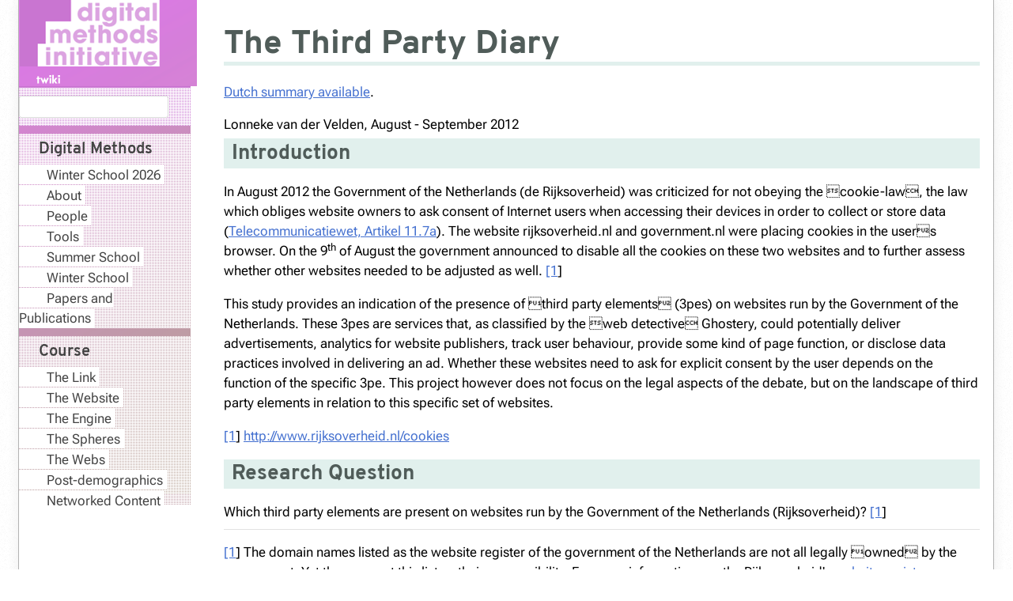

--- FILE ---
content_type: text/html; charset=utf-8
request_url: https://www.digitalmethods.net/Dmi/ThirdPartyDiary
body_size: 13496
content:
<!DOCTYPE html><html lang="en">
<head>
<title> ThirdPartyDiary &lt; Dmi &lt; Foswiki</title>
<meta http-equiv="X-UA-Compatible" content="IE=edge" />
<meta charset="utf-8" />
<meta name="viewport" content="width=device-width, initial-scale=1, maximum-scale=1.5, user-scalable=yes" />
<meta name="mobile-web-app-capable" content="yes" />
<meta name="mobile-web-app-status-bar-style" content="black-translucent" />
<meta name="apple-mobile-web-app-capable" content="yes" />
<meta name="apple-mobile-web-app-status-bar-style" content="black-translucent" />
<link rel="icon" href="/bin/../pub/System/ProjectLogos/favicon.ico" type="image/x-icon" />
<link rel="shortcut icon" href="/bin/../pub/System/ProjectLogos/favicon.ico" type="image/x-icon" />
<link rel="alternate" href="/bin/edit/Dmi/ThirdPartyDiary?t=1770062590" type="application/x-wiki" title="edit ThirdPartyDiary" />
<meta name="TEXT_NUM_TOPICS" content="Number of topics:" />
<meta name="TEXT_MODIFY_SEARCH" content="Modify search" />

<link rel="alternate" type="application/rss+xml" title="RSS Feed" href="/Dmi/WebRss" />
<base href="https://www.digitalmethods.net/Dmi/ThirdPartyDiary" /><!--[if IE]></base><![endif]-->
<link class='head SMILIESPLUGIN' rel='stylesheet' href='/bin/../pub/System/SmiliesPlugin/smilies.css' type='text/css' media='all' /><!--SMILIESPLUGIN-->
<style class='head TABLEPLUGIN_default' type="text/css" media="all">
body .foswikiTable {border-width:1px}
body .foswikiTable .tableSortIcon img {padding-left:.3em; vertical-align:text-bottom}
body .foswikiTable td {border-style:solid none; vertical-align:top}
body .foswikiTable th {border-style:none solid; vertical-align:top; background-color:#d6d3cf; color:#000000}
body .foswikiTable th a:link {color:#000000}
body .foswikiTable th a:visited {color:#000000}
body .foswikiTable th a:hover {color:#000000; background-color:#d6d3cf}
body .foswikiTable th.foswikiSortedCol {background-color:#c4c1ba}
body .foswikiTable tr.foswikiTableRowdataBg0 td {background-color:#ffffff}
body .foswikiTable tr.foswikiTableRowdataBg0 td.foswikiSortedCol {background-color:#f7f7f6}
body .foswikiTable tr.foswikiTableRowdataBg1 td {background-color:#f7f7f6}
body .foswikiTable tr.foswikiTableRowdataBg1 td.foswikiSortedCol {background-color:#f0f0ee}
</style><!--TABLEPLUGIN_default-->
<style class='head TABLEPLUGIN_specific' type="text/css" media="all">
body .foswikiTable#tableThirdPartyDiary1 td {vertical-align:middle; vertical-align:top}
body .foswikiTable#tableThirdPartyDiary1 td.foswikiTableCol0 {text-align:left}
body .foswikiTable#tableThirdPartyDiary1 td.foswikiTableCol1 {text-align:left}
body .foswikiTable#tableThirdPartyDiary1 td.foswikiTableCol2 {text-align:left}
body .foswikiTable#tableThirdPartyDiary1 td.foswikiTableCol3 {text-align:right}
body .foswikiTable#tableThirdPartyDiary1 td.foswikiTableCol4 {text-align:left}
body .foswikiTable#tableThirdPartyDiary1 td.foswikiTableCol5 {text-align:left}
body .foswikiTable#tableThirdPartyDiary1 td.foswikiTableCol6 {text-align:left}
body .foswikiTable#tableThirdPartyDiary1 td.foswikiTableCol7 {text-align:left}
body .foswikiTable#tableThirdPartyDiary1 th {vertical-align:middle; background-color:#ffffff; color:#0066cc; text-align:left}
body .foswikiTable#tableThirdPartyDiary1 th a:link {color:#0066cc}
body .foswikiTable#tableThirdPartyDiary1 th a:visited {color:#0066cc}
body .foswikiTable#tableThirdPartyDiary1 th a:hover {color:#0066cc; background-color:#ffffff}
body .foswikiTable#tableThirdPartyDiary1 th.foswikiSortedCol {background-color:#eeeeee}
body .foswikiTable#tableThirdPartyDiary1 tr.foswikiTableRowdataBg0 td {background-color:#ffffff}
body .foswikiTable#tableThirdPartyDiary1 tr.foswikiTableRowdataBg0 td.foswikiSortedCol {background-color:#f5f5f5}
</style><!--TABLEPLUGIN_specific-->
<style class='head TAGMEPLUGIN' type="text/css" media="all">
@import url("/bin/../pub/System/TagMePlugin/tagme.css");
</style><!--TAGMEPLUGIN-->
<link rel='stylesheet' href='/bin/../pub/System/SkinTemplates/base.css' media='all' type='text/css' />
<link rel='stylesheet' href='/bin/../pub/System/PatternSkinTheme/layout.css' media='all' type='text/css' />
<link rel='stylesheet' href='/bin/../pub/System/PatternSkinTheme/style.css' media='all' type='text/css' />
<link rel='stylesheet' href='/bin/../pub/System/PatternSkinTheme/colors.css' media='all' type='text/css' />
<link rel='stylesheet' href='/bin/../pub/System/PatternSkinTheme/column_left.css' media='all' type='text/css' />
<link rel='stylesheet' href='/bin/../pub/System/PatternSkinTheme/variant_foswiki_noframe.css' media='all' type='text/css' /><link rel='stylesheet' href='/bin/../pub/System/DmiSkin/layout.css' media='all' type='text/css' />
<link rel='stylesheet' href='/bin/../pub/System/DmiSkin/style.css' media='all' type='text/css' />
<link rel='stylesheet' href='/bin/../pub/System/DmiSkin/colors.css' media='all' type='text/css' />
<style type="text/css" media="all">
	/* Styles that are set using variables */
	.patternBookView .foswikiTopRow,
	.patternWebIndicator,
	.patternWebIndicator a {
		background-color:#C975D1;
	}
	#patternTopBarContents { background-image:url(/twiki/pub/Dmi/WebPreferences/LogoDMI.png ); background-repeat:repeat-x;}
#patternTopBarContents { background-color:#ffffff;}
.patternBookView {
	border-color:#C975D1;
}
.patternPreviewPage #patternMain {
	/* uncomment to set the preview image */
	/*background-image:url("/bin/../pub/System/PreviewBackground/preview2bg.gif");*/
}
</style>
<link rel='stylesheet' href='/bin/../pub/System/PatternSkin/print.css' media='print' type='text/css' />



<script class='script JQUERYPLUGIN' src='/bin/../pub/System/JQueryPlugin/jquery-2.2.4.js'></script><!--JQUERYPLUGIN-->
<script class='script JQUERYPLUGIN::OBSERVER' src='/bin/../pub/System/JQueryPlugin/plugins/observer/observer.js?version=0.1'></script><!--JQUERYPLUGIN::OBSERVER-->
<script class='script JQUERYPLUGIN::MIGRATE' src='/bin/../pub/System/JQueryPlugin/plugins/migrate/jquery.migrate.js?version=3.4.1'></script><!--JQUERYPLUGIN::MIGRATE-->
<script class='script JQUERYPLUGIN::FOSWIKI' src='/bin/../pub/System/JQueryPlugin/plugins/foswiki/jquery.foswiki.js?version=3.10'></script><!--JQUERYPLUGIN::FOSWIKI-->
<script class='script JQUERYPLUGIN::BROWSER' src='/bin/../pub/System/JQueryPlugin/plugins/browser/jquery.browser.js?version=0.1.0'></script><!--JQUERYPLUGIN::BROWSER-->
<script class='script JQUERYPLUGIN::FOSWIKI::PREFERENCES foswikiPreferences' type='text/json'>{
   "SCRIPTURLPATHS" : {
      "view" : ""
   },
   "WIKIUSERNAME" : "Main.WikiGuest",
   "NAMEFILTER" : "[\\\\\\s*?~^$@%`\"'&|<:;>\\[\\]#\\x00-\\x1f]",
   "URLHOST" : "https://www.digitalmethods.net",
   "SCRIPTSUFFIX" : "",
   "TOPIC" : "ThirdPartyDiary",
   "USERNAME" : "guest",
   "PUBURLPATH" : "/bin/../pub",
   "COOKIEREALM" : "",
   "SCRIPTURLPATH" : "/bin",
   "SKIN" : "dmi,natedit,pattern",
   "SERVERTIME" : "02 Feb 2026 - 20:03",
   "USERSWEB" : "Main",
   "WEB" : "Dmi",
   "PUBURL" : "https://www.digitalmethods.net/bin/../pub",
   "COOKIEPATH" : "/",
   "SYSTEMWEB" : "System",
   "SCRIPTURL" : "https://www.digitalmethods.net/bin",
   "WIKINAME" : "WikiGuest"
}
</script><!--JQUERYPLUGIN::FOSWIKI::PREFERENCES-->
<script class='script JavascriptFiles/foswikiString' type="text/javascript" src="/bin/../pub/System/JavascriptFiles/foswikiString.js"></script><!--JavascriptFiles/foswikiString-->
<script class='script JavascriptFiles/foswikiPref' type="text/javascript" src="/bin/../pub/System/JavascriptFiles/foswikiPref.js"></script><!--JavascriptFiles/foswikiPref-->
<script class='script JQUERYPLUGIN::TWISTY' src='/bin/../pub/System/TwistyPlugin/jquery.twisty.js?version=1.6.0'></script><!--JQUERYPLUGIN::TWISTY-->
<script class='script JavascriptFiles/foswikiForm' type="text/javascript" src="/bin/../pub/System/JavascriptFiles/foswikiForm.js"></script><!--JavascriptFiles/foswikiForm-->
<script class='script JavascriptFiles/strikeone' type="text/javascript" src="/bin/../pub/System/JavascriptFiles/strikeone.js"></script><!--JavascriptFiles/strikeone-->
<script class='script PatternSkin/pattern' type="text/javascript" src="/bin/../pub/System/PatternSkin/pattern.js"></script><!--PatternSkin/pattern-->
</head> 
<body class="foswikiNoJs patternViewPage foswikiHasChangePermission foswikiGuest">
<span id="PageTop"></span><div class="foswikiPage"><div id="patternScreen">
<div id="patternPageShadow">
<div id="patternPage">
<div id="patternWrapper"><div id="patternOuter" class="clear">
<div id="patternFloatWrap">
<div id="patternMain"><div id="patternClearHeaderCenter"></div>
<div id="patternMainContents"><div class="patternTop clear"><span class="patternHomePath foswikiLeft"><span class="patternHomePathTitle">You are here: </span><a href="/">Foswiki</a><span class='foswikiSeparator'>&gt;</span><a href="/Dmi/WebHome">Dmi Web</a><span class='foswikiSeparator'>&gt;</span><a href="https://www.digitalmethods.net/Dmi/ThirdPartyDiary" title='Topic revision: 16 (13 May 2014 - 08:57:12)'>ThirdPartyDiary</a> <span class='patternRevInfo'>(13 May 2014, LonnekeVanDerVelden)</span></span><span class="patternToolBar foswikiRight"><a class='foswikiRequiresChangePermission' href='/bin/edit/Dmi/ThirdPartyDiary?t=1770062590' rel='nofollow' title='Edit this topic text' >Edit </a><a class='foswikiRequiresChangePermission' href='/bin/attach/Dmi/ThirdPartyDiary' rel='nofollow' title='Attach an image or document to this topic'>Attach</a><span></span></span></div><div class="foswikiContentHeader"></div><div class="patternContent"><div class="foswikiTopic"><h1 id="The_Third_Party_Diary">  The Third Party Diary </h1>
<p></p>
<a href="ThirdPartyDiarySamenvatting" target="_blank" title="Dutch summary available">Dutch summary available</a>.
<p></p>
Lonneke van der Velden, August - September 2012
<h2 id="Introduction">  Introduction </h2>
<p></p>
In August 2012 the Government of the Netherlands (de Rijksoverheid) was criticized for not obeying the cookie-law, the law which obliges website owners to ask consent of Internet users when accessing their devices in order to collect or store data (<a href="http://wetten.overheid.nl/BWBR0009950/Hoofdstuk11/i111/Artikel117a/geldigheidsdatum_03-09-2012" rel="nofollow" target="_blank">Telecommunicatiewet, Artikel 11.7a</a>). The website rijksoverheid.nl and government.nl were placing cookies in the users browser. On the 9<sup>th</sup> of August the government announced to disable all the cookies on these two websites and to further assess whether other websites needed to be adjusted as well. <a class="foswikiCurrentTopicLink" href="#_ftn1">&#91;1</a>]
<p></p>
This study provides an indication of the presence of third party elements (3pes) on websites run by the Government of the Netherlands. These 3pes are services that, as classified by the web detective Ghostery, could potentially deliver advertisements, analytics for website publishers, track user behaviour, provide some kind of page function, or disclose data practices involved in delivering an ad. Whether these websites need to ask for explicit consent by the user depends on the function of the specific 3pe. This project however does not focus on the legal aspects of the debate, but on the landscape of third party elements in relation to this specific set of websites.
<p></p>
<a class="foswikiCurrentTopicLink" href="#_ftnref1">&#91;1</a>] <a href="http://www.rijksoverheid.nl/cookies" rel="nofollow" target="_blank">http://www.rijksoverheid.nl/cookies</a>
<p></p>
<h2 id="Research_Question">  Research Question </h2>
<p></p>
Which third party elements are present on websites run by the Government of the Netherlands (Rijksoverheid)? <a class="foswikiCurrentTopicLink" href="#_ftn1">&#91;1</a>]
<hr size="1"></hr>
<p></p>
<a class="foswikiCurrentTopicLink" href="#_ftnref1">&#91;1</a>] The domain names listed as the website register of the government of the Netherlands are not all legally owned by the government. Yet they present this list as their responsibility. For more information see the Rijksoverheid's <a href="http://www.rijksoverheid.nl/onderwerpen/overheidscommunicatie/websiteregister-rijksoverheid" rel="nofollow">website register</a>.
<p></p>
<h2 id="Methodology">  Methodology </h2>
<p></p>
The government's website-register ('<a href="http://www.rijksoverheid.nl/onderwerpen/overheidscommunicatie/documenten-en-publicaties/rapporten/2012/07/30/websiteregister-rijksoverheid.html" rel="nofollow" target="_blank">Webregister Rijksoverheid</a>') gives information about the status of 1110 websites that belong to the government of the Netherlands, as for instance their latest updates and to which ministerial department they belong to. In this research project I used the 'Tracker Tracker' tool to screen this url list for third party elements. The (beta) tool repurposes the tracker-detection plugin Ghostery. Ghostery detects tags, web bugs, pixels and beacons per website and gives the user an alert of their presence by a small visualisation in the browser. (For more information about the tool see the <a href="WorkshopTrackingtheTrackers" target="_blank">Tracking the Trackers Workshop</a> page.)
<p></p>
Because the term tracker can be confusing  the term tracking cookie refers to cookies that allow for cross website analysis but Ghostery also detects software providing analytics for singular sites only  I stick to the word third party element or 3pe. Ghostery uses the following classification: <ul>
<li> <em>Advertiser</em> (AD): a 3pe that delivers advertisements
</li> <li> <em>Analytics</em> (AN): a 3pe that provides research/analytics for website publishers
</li> <li> <em>Tracker </em>(T): a 3pe that exists only to track user behavior
</li> <li> <em>Widget</em> (W): 3pes that provide some kind of page function (comment forms, "Like" buttons, ...)
</li> <li> <em>Privacy</em> (P): 3pes that disclose data practices involved in delivering an ad
</li></ul> 
(Source: Ghostery's <a href="http://www.knowyourelements.com" rel="nofollow" target="_blank">http://www.knowyourelements.com</a>)
<p></p>
<strong>Methodological steps:</strong> <!-- @page { margin: 2cm } P { margin-bottom: 0.21cm } A:link { so-language: zxx } --> <ul>
<li> The total list of urls in the website register was inserted in the Tracking Tracker tool (in batches of 100).
</li> <li> The triangulation tool was used to compare the tool's results with the original list, to distinguish websites with and without third party elements.
</li> <li> Double mentionings were deleted from the tools results to determine the total list of domain names containing third party elements and the total amount of third party elements. (The Tracker Tracker output can list one 3pe twice per domain name when third party elements are detected in different patterns.)
</li> <li> Because of many error notifications, the proces was repeated for both the domain names that gave an error notification and the ones that seemed to be 3pe-free, by adding or deleting www.
</li> <li> Some of the errors were checkt manualy for typo's
</li> <li> A random manual check was done for false positives.
</li> <li> The study is repeated monthly. In September however, the active domain names in the webregister were extracted befor running the Tracker Tracker tool.
</li></ul> 
<p></p>
<h2 id="Summary_of_the_Findings">  Summary of the Findings </h2>
<h5 id="August">  <em>August</em> </h5>
<p></p>
<strong><em>Period of research: 9-11 August 2012.</em></strong>
<p></p>
Of the 1110 domain names in the website register 684 domain names (approximately 61%) have 840 third party elements implemented. In total, there are 39 services involved. On 426 domain names no third party elements were detected. Note that this does not mean that there are no web tracking technologies at al: Ghostery doesn't detect everything. 76 domain names did not connect to server.
<p></p>
Below you'll find a preview of 3pes per type. Note that many embassies use Google Analytics as well.
<p></p>
<img alt="screenshot_3pes_according_to_type_9-11_August.png" height="359" src="https://www.digitalmethods.net/bin/../pub/Dmi/ThirdPartyDiary/screenshot_3pes_according_to_type_9-11_August.png" title="screenshot_3pes_according_to_type_9-11_August.png" width="438" />
<p></p>
Follow the following link for the whole <a href="https://www.digitalmethods.net/bin/../pub/Dmi/ThirdPartyDiary/3pes_in_Rijksoverheid_sorted_according_to_type_9-11_August.pdf">list of 3pes sorted according to type</a>.
<p></p>
Below is a visualisation of the relative presence of the 3pes. The size indicates the amount of 3pes; the color indicates the type.
<p></p>
<img alt="Relative_presence_3pes_RO_9-11_August.png" height="570" src="https://www.digitalmethods.net/bin/../pub/Dmi/ThirdPartyDiary/Relative_presence_3pes_RO_9-11_August.png" title="Relative_presence_3pes_RO_9-11_August.png" width="820" />
<p></p>
Note: a few 3pes might have been excluded from this visualization due to a mistake when triangulating the lists. At least one domain name that seemed 3pe-free turned to have 3pes anyway. In addition, the Tracker Tracker tool seems to exclude some websites from the output without giving a notification of error.
<p></p>
<strong><em>Research project 2. Period of research: 21 August 2012  03 September</em></strong>
<p></p>
Of the 1110 domain names in the website register 696 domain names contain 3pes (856 in total). There are 38 services involved. On 414 domain names no third party elements were detected. This does not mean that there are no web tracking technologies at al: Ghostery does not detect everything. 45 domain names did not connect to server.
<p></p>
Again, Google Analytics is the biggest player. After comparing the results with the first project, it turned out that on 11 domain removed the 3pes from their websites. (See the more extended explanation/logbook below).
<p></p>
Follow the following links for an <a href="https://www.digitalmethods.net/bin/../pub/Dmi/ThirdPartyDiary/RO_and_3pes_21.08.12_-_03.09.12.pdf">overview of the 3pes per domain name</a> , <a href="https://www.digitalmethods.net/bin/../pub/Dmi/ThirdPartyDiary/RO_websites_with_3pes_21.08-03.09.pdf">unique domain names that contain 3pes</a>, <a href="https://www.digitalmethods.net/bin/../pub/Dmi/ThirdPartyDiary/RO_3pe-free_21.08.12-03.09.12.pdf">urls where no 3pes were detected</a>, and a <a href="https://www.digitalmethods.net/bin/../pub/Dmi/ThirdPartyDiary/RO_comparison_project_12.pdf">comparison with the first project</a>.
<p></p>
Two findings turned out to be false positives (2x Omniture).
<p></p>
Visualisation of the relative presence of the 3pes:
<p></p>
<img alt="relative_presence_3pes_21_August_-_03_September.png" height="568" src="https://www.digitalmethods.net/bin/../pub/Dmi/ThirdPartyDiary/relative_presence_3pes_21_August_-_03_September.png" title="relative_presence_3pes_21_August_-_03_September.png" width="820" />
<p></p>
Below is a visualisation of the 3pes but scaled by corporate participation. The findings in this project support earlier findings (Hoofnagle et al. 2012) that within the landscape of web tracking technologies there is a concentration of a relatively small number of companies.
<p></p>
<img alt="Corporate_paricipation_RO_21_August_-_03_September.png" height="657" src="https://www.digitalmethods.net/bin/../pub/Dmi/ThirdPartyDiary/Corporate_paricipation_RO_21_August_-_03_September.png" title="Corporate_paricipation_RO_21_August_-_03_September.png" width="956" />
<p></p>
<h2 id="September">  September </h2>
<p></p>
<!-- @page { margin: 2cm } P { margin-bottom: 0.21cm } A:link { so-language: zxx } -->
<p></p>
The Website Register was updated on the 17th of September. The total list is now 1088 websites. Of this list, 913 are active. The rest is not active or redirects to the page of a hosting company. Third party elements were detected on 658 of the 913 domain names. That is almost 72% of the active domainnames (and 60% of the whole Website Register). In total 803 third party elements were detected of 36 different sorts.
<p></p>
Below the gephi visualisation indicating how certain nodes are surrounded by clusters of websites, for instance the Webtrends cluster on the right bottom. It means that several websites use a Webtrends tracker.<img alt="gephimap3.png" src="https://www.digitalmethods.net/bin/../pub/Dmi/ThirdPartyDiary/gephimap3.png" />
<p></p>
<em>Relevant files:</em> <ul>
<li> <a href="https://www.digitalmethods.net/bin/../pub/Dmi/ThirdPartyDiary/3pes_sorted_by_type_September_.pdf">3pes in Website Register Rijksoverheid sorted by type</a>
</li> <li> <a href="https://www.digitalmethods.net/bin/../pub/Dmi/ThirdPartyDiary/3pes_listed_per_domain_name_1_oktober_2012.pdf">overview 3pes per domain name</a>
</li> <li> <a href="https://www.digitalmethods.net/bin/../pub/Dmi/ThirdPartyDiary/List_domain_names_with_3pes_September.pdf">list of single domain names that contain 3pes</a>
</li> <li> <a href="https://www.digitalmethods.net/bin/../pub/Dmi/ThirdPartyDiary/Rijksoverheid-_no_3pes_detected_1_october.pdf">list of sites on which no 3pes were detected</a>
</li></ul> 
<h2 id="A_">   </h2>
<h2 id="Remarks">  Remarks </h2>
<p></p>
The Tracker Tracker tool was developed in a collaborative project during the Digital Methods Winter School 2012, "<a href="DmiWinterSchool" target="_blank" title="Interfaces for the Cloud">Interfaces for the Cloud</a>", and for this particular research project many people have helped me and provided me with comments. Special thanks to Erik Borra and Frederik Zuiderveen Borgesius helping me develop the project, Sabine Niederer for getting me started with the visualisations and Matthijs Koot for feedback to de url-lijst. In September, Matthijs Koot has conducted a similar research project for Madison Gurkha and has found similar findings, as outlined in his paper '<a href="http://www.madison-gurkha.com/nl/nieuws_detail.php?nieuws=176" rel="nofollow" target="_blank">A Survey of Privacy &amp; Security Decreasing Third-Party Content on Dutch Websites</a>'.
<p></p>
After September, the results were kept in an online diary at <a href="http://thirdpartydiary.net" rel="nofollow" target="_blank">http://thirdpartydiary.net</a>.
<h2 id="Logbook">  Logbook </h2>
<h3 id="A_42Research_project_1_42">  <strong>Research project 1</strong> </h3>
<p></p>
Period of research: 9-11 August 2012.
<p></p>
Initially, results indicated that only 652 domain names contained third party elements; on these sites were 801 singular third party elements present. This was the total list after deletion of double mentionings that indicated all the different 'patterns' (including them would indicate 1529 3pe-detections). On 458 domain names no third party elements were detected.
<p></p>
As there were notifications of errors related to 224 domain names, 'www' was added to this set and analyzed with the Tracking Tracker tool. The initial list of 458 '3pe-free' domain names was triangulated with the output of the Tracking Tracker tool. In this set, 31 domain names did contain third party elements (36 in total, of 70 third party element detections).
<p></p>
This time there were notifications of errors as well (78). After a manual check, these url's turned out not to connect to the server. From these 78 domain names, at least 2 were not proper urls, containing typo's in the original website register. For instance, one of these domain names, www.dutchembassyukorg, should be www.dutchembassyuk.org. After a manual check of this website, three third party elements were detected by Ghostery.
<p></p>
Many other domain names that don't connect to a server were registered domain names (by whom was not always disclosed) and a few domain names turned out to be unregistered. For example, getijdetabellen.nl and getijvoorspellingen.nl were free to register. <a class="foswikiCurrentTopicLink" href="#_ftn1">&#91;1</a>] Because of time constraints, a further manual check of failed server connections was not pursued.
<p></p>
To sum up, at least 684 (652+31+1) domain names contained third party elements. On these 684 domain names 840 (301+ 36 +3) third party elements were detected. On 426 domain names no third party elements were detected, however, not all urls were checked on typo's. In total there were 39 services involved.
<p></p>
At a later stage, a mistake was noticed when triangulating the lists: a small batch of websites containing 3pe elements was included in the list of 3pe free websites. On that list, there is at least one more domain name that contained 3<sup>rd</sup> party elements. Therefore, the visualization is not complete.
<hr size="1"></hr>
<p></p>
<a class="foswikiCurrentTopicLink" href="#_ftnref1">&#91;1</a>] The government's website register mentions that these domain names are in business case, that they are not yet tested, that their most recent status update was July 2012 and the date of expected implementation January 2013. A third very similar domain name in the website register, getijtafels.nl, redirects to visserslatijn.nl, which is an association for sport fishing.
<h3 id="A_42Research_project_2_42">  <strong>Research project 2</strong> </h3>
<p></p>
The same method was repeated, but this time I started with adding www. to the whole list of domain names. The project was repeated for the 93 websites for which the Tracker Tracker tool could not resolve host, but this time without www. Of this set 45 couldnt not resolve host. This time only 449 domain names contained 3pes, including websites that did show them in the browser, which indicated a mistake was made by the tool or by me reading the error logs.
<p></p>
To solve this, the duplicate domain names in the positive output were removed in order to compare the list of domain names containing 3pes with the original website archive. The domain names left over  the presumably 3pe-free ones  were checked again without www.
<p></p>
The final results indicate that 696 domain names contain 3pes. (In total: 856 3pes). 38 services were detected. Also this time, the output of the Tracker Tracker tool turned out to be incomplete. For instance, depolitiezoekt.nl turns uses Google Analytics, but when checking Ghostery in the browser, Typekit by Adobe is present as well.
<h3 id="A_42Comparison_results_project_1_and_2_42">  <strong>Comparison results project 1 and 2</strong> </h3>
<p></p>
After comparing this list with the previous one of 9-11 August it turns out that one service has disappeared: Kissinsights. And in fact, werkenvoordeoverheid.nl currently asks Internet users for their consent. Interestingly enough, Google Analytics is still shown by Ghostery in the browser. After giving consent Kissinsights is back according to the Ghostery plugin. A cookie called jsCookieCheck is installed which expires in 2040. There are also a few Google cookies (as for instance the _utma and the _utmz cookie) and two persistent Kissinsight cookies (ki_u and ki_t).
<p></p>
The website werkenvoornederland.nl also asks for consent. The website wbdo.nl is redirecting to werkenbijdeoverheid.nl, therefore it does not ask your consent if you have already given this to werkenbijdeoverheid.nl.
<p></p>
What remains unclear is why the Tracker Tracker tool does not detect Google Analytics on werkenbijdeoverheid.nl anymore and why it does pop up in Ghosterys visualization in the browser. Clearly the settings have been changed since the 9th of Agustus. Now, not giving your consent means not getting an _utma cookie. Visiting a few websites that do have Google Analytics implemented according the Tracker Tracker output results with cookies in the browser. For instance, databank.nl and 144redeendier.nl. This last website, 144 redeendier.nl, explains that visitor information is anonymously stored on Googles servers in the US.
<p></p>
Further comparison shows that the following domain names have removed the 3pes from their websites:
<p></p>
<span> daarmaakjejesterkvoor.nl </span><br /><span> jaofnee.nl </span><br /><span> jongeren.minfin.nl </span><br /><span> nederlandveilig.nl </span><br /><span> pianoo.nl </span><br /><span> prinsjesdag2011.nl </span><br /><span> tuchtcollege-gezondheidszorg.nl </span><br /><span> wbdo.nl </span><br /><span> werkenbijdeoverheid.nl </span><br /><span> werkenvoornederland.nl </span><br /><span> zorgregister.nl </span>
<p></p>
The following domain names do show 3pes in the second study that were not detected in the first study. It is unclear whether these 3pes are are only recently installed or whether the Tracker Tracker tool has accidently excluded them from its output before. ahn.nl
<p></p>
<span>cfv.nl </span><br /><span> depolitiezoekt.nl </span><br /><span> dsta.nl </span><br /><span> fondsziekenhuisopleidingen.nl </span><br /><span> hetomvoorjou.nl </span><br /><span> hollandinvietnam.org </span><br /><span> inspectieloket.nl </span><br /><span> inspraakpunt.nl </span><br /><span> ioov.nl </span><br /><span> nbbe.nl </span><br /><span> nuclearforensics.eu </span><br /><span> oefeningbonfire.nl </span><br /><span> om.nl </span><br /><span> onderwijsinspectie.nl </span><br /><span> samenwerkenvoordejeugd.nl </span><br /><span> stagefondszorg.nl </span><br /><span> toetsingscommissiewwb.nl </span><br /><span> tracemer.nl </span><br /><span> uwkindenalcohol.nl </span><br /><span> vaccinatieregeling.nl </span><br /><span> vrominspectie.nl </span><br /><span> knmi.nl </span>
<p></p>
<h2 id="Further_Research">  Further Research </h2>
<p></p>
Use Gephi to analyse clusters of third party elements and domain names, in order to try to map the Rijksoverheid tracking ecology. See for instance the '<a href="DmiWinterSchool2012TrackingTheTrackers" target="_blank" title="Track the Tracker">Track the Tracker</a>' page and the work by <a href="Helmond, A. &amp; Gerlitz, C. - Reworking the fabric of the web: The Like economy" target="_blank" title="Anne Helmond and Carolin Gerlitz">Anne Helmond and Carolin Gerlitz</a>.
<p></p>
Redo the research project with the Tracker Tracker tools advanced settings and include sub-pages as well.
<p></p>
Redo the research project after the 24th of September, because <a href="http://www.opta.nl/nl/actueel/alle-publicaties/publicatie/?id=3647" rel="nofollow" target="_blank">OPTA has contacted</a> several websites about their cookie policy and urged them to respond before the 24th of September.
<p></p>
<h2 id="Related_Literature_and_Materials">  Related Literature and Materials </h2>
<p></p>
Helmond, Anne and Carolin Gerlitz (2011). Hit, Link, Like and Share. Organizing the social and the fabric of the web in a Like economy. Paper presented at the Digital Methods Winter School 2011 Conference at the University of Amsterdam, January 24-25, 2011. <a href="http://www.annehelmond.nl/2011/04/16/paper-hit-link-like-and-share-organizing-the-social-and-the-fabric-of-the-web-in-a-like-economy/" rel="nofollow" target="_top">[blog post</a>] &amp; [<a href="http://www.annehelmond.nl/wordpress/wp-content/uploads//2011/04/GerlitzHelmond-HitLinkLikeShare.pdf" rel="nofollow" title="Hit Link Like Share. Like Economy. Helmond Gerlitz">pdf</a>]
<p></p>
Hoofnagle et al. <a href="http://ssrn.com/abstract=2137601" rel="nofollow" target="_blank">Behavioral Advertising: The Offer You Cannot Refuse.</a> 6 Harvard Law &amp; Policy Review 273 (2012).
<p></p>
Zuiderveen Borgesius, F.J. <a href="http://www.ivir.nl/publicaties/borgesius/PI_2011_1.pdf" rel="nofollow">De nieuwe cookieregels: alwetende bedrijven en onwetende internetgebruikers?</a> In: Privacy &amp; Informatie (P&amp;I); jaargang 14 : nr 1 ( 2011)
<p></p>
More information about the tool in the <a href="WorkshopTrackingtheTrackers" target="_blank">Track the Trackers Workshop</a>. See also the <a href="http://www.slideshare.net/digitalmethods/tracking-the-trackers-workshop-slides-new" rel="nofollow" target="_blank">Workshop slides</a>:
<p></p>
Anne Helmonds project on <a href="http://www.annehelmond.nl/2012/06/11/trackers-gebruikt-op-de-websites-van-nederlandse-politieke-partijen-in-kaart-gebracht/" rel="nofollow" target="_blank">trackers used by political parties</a>.
<p></p>
<a href="http://vimeo.com/39256468" rel="nofollow">Helmond, A. &amp; Gerlitz, C. - Reworking the fabric of the web: The Like economy</a> from <a href="http://vimeo.com/networkcultures" rel="nofollow">network cultures</a> on <a href="http://vimeo.com/" rel="nofollow">Vimeo</a>.
<p></p>
The <a href="http://www.rijksoverheid.nl/onderwerpen/overheidscommunicatie/websiteregister-rijksoverheid" rel="nofollow" target="_blank">website register</a> of the Government of the Netherlands:
<p></p>
The US '<a href="http://www.ftc.gov/opa/2012/08/google.shtm" rel="nofollow" target="_blank">Cookie Fine'</a> </div>
<div class="foswikiContentFooter"></div><div class="foswikiFormSteps"><div class="foswikiAttachments foswikiFormStep" style="overflow:auto">
<div class="twistyPlugin foswikiMakeVisible"><span id="topicattachmentslist1show" style="display:none" class="twistyRememberSetting twistyTrigger foswikiUnvisited twistyInited"><a class="patternTwistyButton" href="#"><img src="/bin/../pub/System/DocumentGraphics/toggleopen.png" border="0" alt="" /><span class="foswikiLinkLabel foswikiUnvisited">Attachments <span class='foswikiSmall foswikiGrayText'>17</span></span></a></span><span id="topicattachmentslist1hide" style="display:none" class="twistyRememberSetting twistyTrigger foswikiUnvisited twistyInited"><a class="patternTwistyButton" href="#"><img src="/bin/../pub/System/DocumentGraphics/toggleclose.png" border="0" alt="" /><span class="foswikiLinkLabel foswikiUnvisited">Attachments <span class='foswikiSmall foswikiGrayText'>17</span></span></a></span></div><div class="twistyPlugin"><div id="topicattachmentslist1toggle" style="" class="twistyRememberSetting twistyContent twistyInited">
<table class="foswikiTable" id="tableThirdPartyDiary1" rules="none">
	<thead>
		<tr class="foswikiTableOdd foswikiTableRowdataBgSorted0 foswikiTableRowdataBg0">
			<th class="foswikiTableCol0 foswikiFirstCol"> <a href="/Dmi/ThirdPartyDiary?sortcol=0;table=1;up=0#sorted_table" rel="nofollow" title="Sort by this column">I</a> </th>
			<th class="foswikiTableCol1"> <a href="/Dmi/ThirdPartyDiary?sortcol=1;table=1;up=0#sorted_table" rel="nofollow" title="Sort by this column">Attachment</a> </th>
			<th class="foswikiTableCol2"> <a href="/Dmi/ThirdPartyDiary?sortcol=2;table=1;up=0#sorted_table" rel="nofollow" title="Sort by this column">Action</a> </th>
			<th class="foswikiTableCol3"> <a href="/Dmi/ThirdPartyDiary?sortcol=3;table=1;up=0#sorted_table" rel="nofollow" title="Sort by this column">Size</a> </th>
			<th class="foswikiTableCol4"> <a href="/Dmi/ThirdPartyDiary?sortcol=4;table=1;up=0#sorted_table" rel="nofollow" title="Sort by this column">Date</a> </th>
			<th class="foswikiTableCol5"> <a href="/Dmi/ThirdPartyDiary?sortcol=5;table=1;up=0#sorted_table" rel="nofollow" title="Sort by this column">Who</a> </th>
			<th class="foswikiTableCol6 foswikiLastCol"> <a href="/Dmi/ThirdPartyDiary?sortcol=6;table=1;up=0#sorted_table" rel="nofollow" title="Sort by this column">Comment</a> </th>
		</tr>
	</thead>
	<tbody>
		<tr class="foswikiTableEven foswikiTableRowdataBgSorted0 foswikiTableRowdataBg0">
			<td class="foswikiTableCol0 foswikiFirstCol"> <span class='foswikiIcon'><img src='/bin/../pub/System/DocumentGraphics/pdf.png' width='16' height='16' alt='3pes_in_Rijksoverheid_sorted_according_to_type_9-11_August.pdf' /></span><span class="foswikiHidden">pdf</span> </td>
			<td class="foswikiTableCol1"> <a href="/bin/../pub/Dmi/ThirdPartyDiary/3pes_in_Rijksoverheid_sorted_according_to_type_9-11_August.pdf">3pes_in_Rijksoverheid_sorted_according_to_type_9-11_August.pdf</a> </td>
			<td class="foswikiTableCol2"> <a href="/bin/attach/Dmi/ThirdPartyDiary?filename=3pes_in_Rijksoverheid_sorted_according_to_type_9-11_August.pdf;revInfo=1" title="change, update, previous revisions, move, delete..." rel="nofollow">manage</a> </td>
			<td class="foswikiTableCol3" style="text-align:right"> 111 K </td>
			<td class="foswikiTableCol4"> <span class="foswikiNoBreak">07 Sep 2012 - 12:47</span> </td>
			<td class="foswikiTableCol5"> <a class="foswikiNewLink" href="/bin/edit/Main/LonnekeVanDerVelden?topicparent=Dmi.ThirdPartyDiary" rel="nofollow" title="Create this topic">LonnekeVanDerVelden</a> </td>
			<td class="foswikiTableCol6 foswikiLastCol"> 3pes in Rijksoverheid sorted according to type 9-11 August </td>
		</tr>
		<tr class="foswikiTableOdd foswikiTableRowdataBgSorted0 foswikiTableRowdataBg0">
			<td class="foswikiTableCol0 foswikiFirstCol"> <span class='foswikiIcon'><img src='/bin/../pub/System/DocumentGraphics/pdf.png' width='16' height='16' alt='3pes_listed_per_domain_name_1_oktober_2012.pdf' /></span><span class="foswikiHidden">pdf</span> </td>
			<td class="foswikiTableCol1"> <a href="/bin/../pub/Dmi/ThirdPartyDiary/3pes_listed_per_domain_name_1_oktober_2012.pdf">3pes_listed_per_domain_name_1_oktober_2012.pdf</a> </td>
			<td class="foswikiTableCol2"> <a href="/bin/attach/Dmi/ThirdPartyDiary?filename=3pes_listed_per_domain_name_1_oktober_2012.pdf;revInfo=1" title="change, update, previous revisions, move, delete..." rel="nofollow">manage</a> </td>
			<td class="foswikiTableCol3" style="text-align:right"> 105 K </td>
			<td class="foswikiTableCol4"> <span class="foswikiNoBreak">18 Oct 2012 - 09:44</span> </td>
			<td class="foswikiTableCol5"> <a class="foswikiNewLink" href="/bin/edit/Main/LonnekeVanDerVelden?topicparent=Dmi.ThirdPartyDiary" rel="nofollow" title="Create this topic">LonnekeVanDerVelden</a> </td>
			<td class="foswikiTableCol6 foswikiLastCol"> 3pes listed per domain name September </td>
		</tr>
		<tr class="foswikiTableEven foswikiTableRowdataBgSorted0 foswikiTableRowdataBg0">
			<td class="foswikiTableCol0 foswikiFirstCol"> <span class='foswikiIcon'><img src='/bin/../pub/System/DocumentGraphics/pdf.png' width='16' height='16' alt='3pes_listed_per_domain_name_31_oktober_2012.pdf' /></span><span class="foswikiHidden">pdf</span> </td>
			<td class="foswikiTableCol1"> <a href="/bin/../pub/Dmi/ThirdPartyDiary/3pes_listed_per_domain_name_31_oktober_2012.pdf">3pes_listed_per_domain_name_31_oktober_2012.pdf</a> </td>
			<td class="foswikiTableCol2"> <a href="/bin/attach/Dmi/ThirdPartyDiary?filename=3pes_listed_per_domain_name_31_oktober_2012.pdf;revInfo=1" title="change, update, previous revisions, move, delete..." rel="nofollow">manage</a> </td>
			<td class="foswikiTableCol3" style="text-align:right"> 101 K </td>
			<td class="foswikiTableCol4"> <span class="foswikiNoBreak">30 Oct 2012 - 23:36</span> </td>
			<td class="foswikiTableCol5"> <a class="foswikiNewLink" href="/bin/edit/Main/LonnekeVanDerVelden?topicparent=Dmi.ThirdPartyDiary" rel="nofollow" title="Create this topic">LonnekeVanDerVelden</a> </td>
			<td class="foswikiTableCol6 foswikiLastCol"> 3pes listed per domain name October </td>
		</tr>
		<tr class="foswikiTableOdd foswikiTableRowdataBgSorted0 foswikiTableRowdataBg0">
			<td class="foswikiTableCol0 foswikiFirstCol"> <span class='foswikiIcon'><img src='/bin/../pub/System/DocumentGraphics/pdf.png' width='16' height='16' alt='3pes_sorted_by_type_September_.pdf' /></span><span class="foswikiHidden">pdf</span> </td>
			<td class="foswikiTableCol1"> <a href="/bin/../pub/Dmi/ThirdPartyDiary/3pes_sorted_by_type_September_.pdf">3pes_sorted_by_type_September_.pdf</a> </td>
			<td class="foswikiTableCol2"> <a href="/bin/attach/Dmi/ThirdPartyDiary?filename=3pes_sorted_by_type_September_.pdf;revInfo=1" title="change, update, previous revisions, move, delete..." rel="nofollow">manage</a> </td>
			<td class="foswikiTableCol3" style="text-align:right"> 104 K </td>
			<td class="foswikiTableCol4"> <span class="foswikiNoBreak">18 Oct 2012 - 09:42</span> </td>
			<td class="foswikiTableCol5"> <a class="foswikiNewLink" href="/bin/edit/Main/LonnekeVanDerVelden?topicparent=Dmi.ThirdPartyDiary" rel="nofollow" title="Create this topic">LonnekeVanDerVelden</a> </td>
			<td class="foswikiTableCol6 foswikiLastCol"> 3pes in Rijksoverheid sorted to type September </td>
		</tr>
		<tr class="foswikiTableEven foswikiTableRowdataBgSorted0 foswikiTableRowdataBg0">
			<td class="foswikiTableCol0 foswikiFirstCol"> <span class='foswikiIcon'><img src='/bin/../pub/System/DocumentGraphics/png.png' width='16' height='16' alt='Corporate_paricipation_RO_21_August_-_03_September.png' /></span><span class="foswikiHidden">png</span> </td>
			<td class="foswikiTableCol1"> <a href="/bin/../pub/Dmi/ThirdPartyDiary/Corporate_paricipation_RO_21_August_-_03_September.png">Corporate_paricipation_RO_21_August_-_03_September.png</a> </td>
			<td class="foswikiTableCol2"> <a href="/bin/attach/Dmi/ThirdPartyDiary?filename=Corporate_paricipation_RO_21_August_-_03_September.png;revInfo=1" title="change, update, previous revisions, move, delete..." rel="nofollow">manage</a> </td>
			<td class="foswikiTableCol3" style="text-align:right"> 74 K </td>
			<td class="foswikiTableCol4"> <span class="foswikiNoBreak">07 Sep 2012 - 11:12</span> </td>
			<td class="foswikiTableCol5"> <a class="foswikiNewLink" href="/bin/edit/Main/LonnekeVanDerVelden?topicparent=Dmi.ThirdPartyDiary" rel="nofollow" title="Create this topic">LonnekeVanDerVelden</a> </td>
			<td class="foswikiTableCol6 foswikiLastCol"> Corporate participation 21 August - 03 September </td>
		</tr>
		<tr class="foswikiTableOdd foswikiTableRowdataBgSorted0 foswikiTableRowdataBg0">
			<td class="foswikiTableCol0 foswikiFirstCol"> <span class='foswikiIcon'><img src='/bin/../pub/System/DocumentGraphics/pdf.png' width='16' height='16' alt='List_domain_names_with_3pes_September.pdf' /></span><span class="foswikiHidden">pdf</span> </td>
			<td class="foswikiTableCol1"> <a href="/bin/../pub/Dmi/ThirdPartyDiary/List_domain_names_with_3pes_September.pdf">List_domain_names_with_3pes_September.pdf</a> </td>
			<td class="foswikiTableCol2"> <a href="/bin/attach/Dmi/ThirdPartyDiary?filename=List_domain_names_with_3pes_September.pdf;revInfo=1" title="change, update, previous revisions, move, delete..." rel="nofollow">manage</a> </td>
			<td class="foswikiTableCol3" style="text-align:right"> 77 K </td>
			<td class="foswikiTableCol4"> <span class="foswikiNoBreak">18 Oct 2012 - 09:44</span> </td>
			<td class="foswikiTableCol5"> <a class="foswikiNewLink" href="/bin/edit/Main/LonnekeVanDerVelden?topicparent=Dmi.ThirdPartyDiary" rel="nofollow" title="Create this topic">LonnekeVanDerVelden</a> </td>
			<td class="foswikiTableCol6 foswikiLastCol"> List of domain names with 3pes September </td>
		</tr>
		<tr class="foswikiTableEven foswikiTableRowdataBgSorted0 foswikiTableRowdataBg0">
			<td class="foswikiTableCol0 foswikiFirstCol"> <span class='foswikiIcon'><img src='/bin/../pub/System/DocumentGraphics/pdf.png' width='16' height='16' alt='RO_3pe-free_21.08.12-03.09.12.pdf' /></span><span class="foswikiHidden">pdf</span> </td>
			<td class="foswikiTableCol1"> <a href="/bin/../pub/Dmi/ThirdPartyDiary/RO_3pe-free_21.08.12-03.09.12.pdf">RO_3pe-free_21.08.12-03.09.12.pdf</a> </td>
			<td class="foswikiTableCol2"> <a href="/bin/attach/Dmi/ThirdPartyDiary?filename=RO_3pe-free_21.08.12-03.09.12.pdf;revInfo=1" title="change, update, previous revisions, move, delete..." rel="nofollow">manage</a> </td>
			<td class="foswikiTableCol3" style="text-align:right"> 60 K </td>
			<td class="foswikiTableCol4"> <span class="foswikiNoBreak">07 Sep 2012 - 12:58</span> </td>
			<td class="foswikiTableCol5"> <a class="foswikiNewLink" href="/bin/edit/Main/LonnekeVanDerVelden?topicparent=Dmi.ThirdPartyDiary" rel="nofollow" title="Create this topic">LonnekeVanDerVelden</a> </td>
			<td class="foswikiTableCol6 foswikiLastCol"> domain names Rijksoverheid; no 3pes detected 21.08.12-03.09.21 </td>
		</tr>
		<tr class="foswikiTableOdd foswikiTableRowdataBgSorted0 foswikiTableRowdataBg0">
			<td class="foswikiTableCol0 foswikiFirstCol"> <span class='foswikiIcon'><img src='/bin/../pub/System/DocumentGraphics/pdf.png' width='16' height='16' alt='RO_and_3pes_21.08.12_-_03.09.12.pdf' /></span><span class="foswikiHidden">pdf</span> </td>
			<td class="foswikiTableCol1"> <a href="/bin/../pub/Dmi/ThirdPartyDiary/RO_and_3pes_21.08.12_-_03.09.12.pdf">RO_and_3pes_21.08.12_-_03.09.12.pdf</a> </td>
			<td class="foswikiTableCol2"> <a href="/bin/attach/Dmi/ThirdPartyDiary?filename=RO_and_3pes_21.08.12_-_03.09.12.pdf;revInfo=1" title="change, update, previous revisions, move, delete..." rel="nofollow">manage</a> </td>
			<td class="foswikiTableCol3" style="text-align:right"> 111 K </td>
			<td class="foswikiTableCol4"> <span class="foswikiNoBreak">07 Sep 2012 - 12:55</span> </td>
			<td class="foswikiTableCol5"> <a class="foswikiNewLink" href="/bin/edit/Main/LonnekeVanDerVelden?topicparent=Dmi.ThirdPartyDiary" rel="nofollow" title="Create this topic">LonnekeVanDerVelden</a> </td>
			<td class="foswikiTableCol6 foswikiLastCol"> Overview 3pes in webregister Rijksoverheid 21.08.12 - 03.09.12 </td>
		</tr>
		<tr class="foswikiTableEven foswikiTableRowdataBgSorted0 foswikiTableRowdataBg0">
			<td class="foswikiTableCol0 foswikiFirstCol"> <span class='foswikiIcon'><img src='/bin/../pub/System/DocumentGraphics/pdf.png' width='16' height='16' alt='RO_comparison_project_12.pdf' /></span><span class="foswikiHidden">pdf</span> </td>
			<td class="foswikiTableCol1"> <a href="/bin/../pub/Dmi/ThirdPartyDiary/RO_comparison_project_12.pdf">RO_comparison_project_12.pdf</a> </td>
			<td class="foswikiTableCol2"> <a href="/bin/attach/Dmi/ThirdPartyDiary?filename=RO_comparison_project_12.pdf;revInfo=1" title="change, update, previous revisions, move, delete..." rel="nofollow">manage</a> </td>
			<td class="foswikiTableCol3" style="text-align:right"> 40 K </td>
			<td class="foswikiTableCol4"> <span class="foswikiNoBreak">07 Sep 2012 - 12:59</span> </td>
			<td class="foswikiTableCol5"> <a class="foswikiNewLink" href="/bin/edit/Main/LonnekeVanDerVelden?topicparent=Dmi.ThirdPartyDiary" rel="nofollow" title="Create this topic">LonnekeVanDerVelden</a> </td>
			<td class="foswikiTableCol6 foswikiLastCol"> Comparison results 21.08.12-03.09.12 and 09.08.12-11.08.12 </td>
		</tr>
		<tr class="foswikiTableOdd foswikiTableRowdataBgSorted0 foswikiTableRowdataBg0">
			<td class="foswikiTableCol0 foswikiFirstCol"> <span class='foswikiIcon'><img src='/bin/../pub/System/DocumentGraphics/pdf.png' width='16' height='16' alt='RO_websites_with_3pes_21.08-03.09.pdf' /></span><span class="foswikiHidden">pdf</span> </td>
			<td class="foswikiTableCol1"> <a href="/bin/../pub/Dmi/ThirdPartyDiary/RO_websites_with_3pes_21.08-03.09.pdf">RO_websites_with_3pes_21.08-03.09.pdf</a> </td>
			<td class="foswikiTableCol2"> <a href="/bin/attach/Dmi/ThirdPartyDiary?filename=RO_websites_with_3pes_21.08-03.09.pdf;revInfo=1" title="change, update, previous revisions, move, delete..." rel="nofollow">manage</a> </td>
			<td class="foswikiTableCol3" style="text-align:right"> 68 K </td>
			<td class="foswikiTableCol4"> <span class="foswikiNoBreak">07 Sep 2012 - 12:57</span> </td>
			<td class="foswikiTableCol5"> <a class="foswikiNewLink" href="/bin/edit/Main/LonnekeVanDerVelden?topicparent=Dmi.ThirdPartyDiary" rel="nofollow" title="Create this topic">LonnekeVanDerVelden</a> </td>
			<td class="foswikiTableCol6 foswikiLastCol"> Domain names Rijksoverheid with 3pes 21.08.12-03.09.12 </td>
		</tr>
		<tr class="foswikiTableEven foswikiTableRowdataBgSorted0 foswikiTableRowdataBg0">
			<td class="foswikiTableCol0 foswikiFirstCol"> <span class='foswikiIcon'><img src='/bin/../pub/System/DocumentGraphics/png.png' width='16' height='16' alt='Relative_presence_3pes_RO_9-11_August.png' /></span><span class="foswikiHidden">png</span> </td>
			<td class="foswikiTableCol1"> <a href="/bin/../pub/Dmi/ThirdPartyDiary/Relative_presence_3pes_RO_9-11_August.png">Relative_presence_3pes_RO_9-11_August.png</a> </td>
			<td class="foswikiTableCol2"> <a href="/bin/attach/Dmi/ThirdPartyDiary?filename=Relative_presence_3pes_RO_9-11_August.png;revInfo=1" title="change, update, previous revisions, move, delete..." rel="nofollow">manage</a> </td>
			<td class="foswikiTableCol3" style="text-align:right"> 68 K </td>
			<td class="foswikiTableCol4"> <span class="foswikiNoBreak">07 Sep 2012 - 11:11</span> </td>
			<td class="foswikiTableCol5"> <a class="foswikiNewLink" href="/bin/edit/Main/LonnekeVanDerVelden?topicparent=Dmi.ThirdPartyDiary" rel="nofollow" title="Create this topic">LonnekeVanDerVelden</a> </td>
			<td class="foswikiTableCol6 foswikiLastCol"> Relative presence 3pes 9-11 August </td>
		</tr>
		<tr class="foswikiTableOdd foswikiTableRowdataBgSorted0 foswikiTableRowdataBg0">
			<td class="foswikiTableCol0 foswikiFirstCol"> <span class='foswikiIcon'><img src='/bin/../pub/System/DocumentGraphics/pdf.png' width='16' height='16' alt='Rijksoverheid-_no_3pes_detected_1_october.pdf' /></span><span class="foswikiHidden">pdf</span> </td>
			<td class="foswikiTableCol1"> <a href="/bin/../pub/Dmi/ThirdPartyDiary/Rijksoverheid-_no_3pes_detected_1_october.pdf">Rijksoverheid-_no_3pes_detected_1_october.pdf</a> </td>
			<td class="foswikiTableCol2"> <a href="/bin/attach/Dmi/ThirdPartyDiary?filename=Rijksoverheid-_no_3pes_detected_1_october.pdf;revInfo=1" title="change, update, previous revisions, move, delete..." rel="nofollow">manage</a> </td>
			<td class="foswikiTableCol3" style="text-align:right"> 51 K </td>
			<td class="foswikiTableCol4"> <span class="foswikiNoBreak">18 Oct 2012 - 09:45</span> </td>
			<td class="foswikiTableCol5"> <a class="foswikiNewLink" href="/bin/edit/Main/LonnekeVanDerVelden?topicparent=Dmi.ThirdPartyDiary" rel="nofollow" title="Create this topic">LonnekeVanDerVelden</a> </td>
			<td class="foswikiTableCol6 foswikiLastCol"> domain names Rijksoverheid; no 3pes detected September (1/10) </td>
		</tr>
		<tr class="foswikiTableEven foswikiTableRowdataBgSorted0 foswikiTableRowdataBg0">
			<td class="foswikiTableCol0 foswikiFirstCol"> <span class='foswikiIcon'><img src='/bin/../pub/System/DocumentGraphics/pdf.png' width='16' height='16' alt='Rijksoverheid_3pes_gesorteerd_op_type_okober.pdf' /></span><span class="foswikiHidden">pdf</span> </td>
			<td class="foswikiTableCol1"> <a href="/bin/../pub/Dmi/ThirdPartyDiary/Rijksoverheid_3pes_gesorteerd_op_type_okober.pdf">Rijksoverheid_3pes_gesorteerd_op_type_okober.pdf</a> </td>
			<td class="foswikiTableCol2"> <a href="/bin/attach/Dmi/ThirdPartyDiary?filename=Rijksoverheid_3pes_gesorteerd_op_type_okober.pdf;revInfo=1" title="change, update, previous revisions, move, delete..." rel="nofollow">manage</a> </td>
			<td class="foswikiTableCol3" style="text-align:right"> 116 K </td>
			<td class="foswikiTableCol4"> <span class="foswikiNoBreak">30 Oct 2012 - 23:42</span> </td>
			<td class="foswikiTableCol5"> <a class="foswikiNewLink" href="/bin/edit/Main/LonnekeVanDerVelden?topicparent=Dmi.ThirdPartyDiary" rel="nofollow" title="Create this topic">LonnekeVanDerVelden</a> </td>
			<td class="foswikiTableCol6 foswikiLastCol"> 3pes in Rijksoverheid sorted to type October </td>
		</tr>
		<tr class="foswikiTableOdd foswikiTableRowdataBgSorted0 foswikiTableRowdataBg0">
			<td class="foswikiTableCol0 foswikiFirstCol"> <span class='foswikiIcon'><img src='/bin/../pub/System/DocumentGraphics/pdf.png' width='16' height='16' alt='gephimap.pdf' /></span><span class="foswikiHidden">pdf</span> </td>
			<td class="foswikiTableCol1"> <a href="/bin/../pub/Dmi/ThirdPartyDiary/gephimap.pdf">gephimap.pdf</a> </td>
			<td class="foswikiTableCol2"> <a href="/bin/attach/Dmi/ThirdPartyDiary?filename=gephimap.pdf;revInfo=1" title="change, update, previous revisions, move, delete..." rel="nofollow">manage</a> </td>
			<td class="foswikiTableCol3" style="text-align:right"> 831 K </td>
			<td class="foswikiTableCol4"> <span class="foswikiNoBreak">13 May 2014 - 07:55</span> </td>
			<td class="foswikiTableCol5"> <a class="foswikiNewLink" href="/bin/edit/Main/LonnekeVanDerVelden?topicparent=Dmi.ThirdPartyDiary" rel="nofollow" title="Create this topic">LonnekeVanDerVelden</a> </td>
			<td class="foswikiTableCol6 foswikiLastCol"> gephi visualisation september </td>
		</tr>
		<tr class="foswikiTableEven foswikiTableRowdataBgSorted0 foswikiTableRowdataBg0">
			<td class="foswikiTableCol0 foswikiFirstCol"> <span class='foswikiIcon'><img src='/bin/../pub/System/DocumentGraphics/png.png' width='16' height='16' alt='gephimap3.png' /></span><span class="foswikiHidden">png</span> </td>
			<td class="foswikiTableCol1"> <a href="/bin/../pub/Dmi/ThirdPartyDiary/gephimap3.png">gephimap3.png</a> </td>
			<td class="foswikiTableCol2"> <a href="/bin/attach/Dmi/ThirdPartyDiary?filename=gephimap3.png;revInfo=1" title="change, update, previous revisions, move, delete..." rel="nofollow">manage</a> </td>
			<td class="foswikiTableCol3" style="text-align:right"> 396 K </td>
			<td class="foswikiTableCol4"> <span class="foswikiNoBreak">13 May 2014 - 08:55</span> </td>
			<td class="foswikiTableCol5"> <a class="foswikiNewLink" href="/bin/edit/Main/LonnekeVanDerVelden?topicparent=Dmi.ThirdPartyDiary" rel="nofollow" title="Create this topic">LonnekeVanDerVelden</a> </td>
			<td class="foswikiTableCol6 foswikiLastCol"> gephi map png </td>
		</tr>
		<tr class="foswikiTableOdd foswikiTableRowdataBgSorted0 foswikiTableRowdataBg0">
			<td class="foswikiTableCol0 foswikiFirstCol"> <span class='foswikiIcon'><img src='/bin/../pub/System/DocumentGraphics/png.png' width='16' height='16' alt='relative_presence_3pes_21_August_-_03_September.png' /></span><span class="foswikiHidden">png</span> </td>
			<td class="foswikiTableCol1"> <a href="/bin/../pub/Dmi/ThirdPartyDiary/relative_presence_3pes_21_August_-_03_September.png">relative_presence_3pes_21_August_-_03_September.png</a> </td>
			<td class="foswikiTableCol2"> <a href="/bin/attach/Dmi/ThirdPartyDiary?filename=relative_presence_3pes_21_August_-_03_September.png;revInfo=1" title="change, update, previous revisions, move, delete..." rel="nofollow">manage</a> </td>
			<td class="foswikiTableCol3" style="text-align:right"> 63 K </td>
			<td class="foswikiTableCol4"> <span class="foswikiNoBreak">07 Sep 2012 - 11:12</span> </td>
			<td class="foswikiTableCol5"> <a class="foswikiNewLink" href="/bin/edit/Main/LonnekeVanDerVelden?topicparent=Dmi.ThirdPartyDiary" rel="nofollow" title="Create this topic">LonnekeVanDerVelden</a> </td>
			<td class="foswikiTableCol6 foswikiLastCol"> Relative presence 3pes 21 August - 03 September </td>
		</tr>
		<tr class="foswikiTableEven foswikiTableRowdataBgSorted0 foswikiTableRowdataBg0">
			<td class="foswikiTableCol0 foswikiFirstCol foswikiLast"> <span class='foswikiIcon'><img src='/bin/../pub/System/DocumentGraphics/png.png' width='16' height='16' alt='screenshot_3pes_according_to_type_9-11_August.png' /></span><span class="foswikiHidden">png</span> </td>
			<td class="foswikiTableCol1 foswikiLast"> <a href="/bin/../pub/Dmi/ThirdPartyDiary/screenshot_3pes_according_to_type_9-11_August.png">screenshot_3pes_according_to_type_9-11_August.png</a> </td>
			<td class="foswikiTableCol2 foswikiLast"> <a href="/bin/attach/Dmi/ThirdPartyDiary?filename=screenshot_3pes_according_to_type_9-11_August.png;revInfo=1" title="change, update, previous revisions, move, delete..." rel="nofollow">manage</a> </td>
			<td class="foswikiTableCol3 foswikiLast" style="text-align:right"> 42 K </td>
			<td class="foswikiTableCol4 foswikiLast"> <span class="foswikiNoBreak">06 Sep 2012 - 22:22</span> </td>
			<td class="foswikiTableCol5 foswikiLast"> <a class="foswikiNewLink" href="/bin/edit/Main/LonnekeVanDerVelden?topicparent=Dmi.ThirdPartyDiary" rel="nofollow" title="Create this topic">LonnekeVanDerVelden</a> </td>
			<td class="foswikiTableCol6 foswikiLastCol foswikiLast"> Screenshot 3pes according to type </td>
		</tr>
	</tbody></table>
</div></div></div><div class="patternTopicActions foswikiFormStep"><span class="patternActionButtons"><a class='foswikiRequiresChangePermission' href='/bin/edit/Dmi/ThirdPartyDiary?t=1770062590' rel='nofollow' title='Edit this topic text' accesskey='e'><span class='foswikiAccessKey'>E</span>dit </a><span class='foswikiSeparator'>&nbsp;|&nbsp;</span><a class='foswikiRequiresChangePermission' href='/bin/attach/Dmi/ThirdPartyDiary' rel='nofollow' title='Attach an image or document to this topic' accesskey='a'><span class='foswikiAccessKey'>A</span>ttach</a><span class='foswikiSeparator'>&nbsp;|&nbsp;</span><span><a href='/Dmi/ThirdPartyDiary?cover=print;' rel='nofollow' title='Printable version of this topic' accesskey='p'><span class='foswikiAccessKey'>P</span>rint version</a></span><span class='foswikiSeparator'>&nbsp;|&nbsp;</span><span><a class='foswikiRequiresChangePermission' href='/bin/oops/Dmi/ThirdPartyDiary?template=oopshistory' rel='nofollow' title='View complete topic history' accesskey='h'><span class='foswikiAccessKey'>H</span>istory</a>: r16&nbsp;<a href="/bin/rdiff/Dmi/ThirdPartyDiary?rev1=15;rev2=16" rel="nofollow">&lt;</a>&nbsp;<a href="/Dmi/ThirdPartyDiary?rev=15" rel="nofollow">r15</a>&nbsp;<a href="/bin/rdiff/Dmi/ThirdPartyDiary?rev1=14;rev2=15" rel="nofollow">&lt;</a>&nbsp;<a href="/Dmi/ThirdPartyDiary?rev=14" rel="nofollow">r14</a>&nbsp;<a href="/bin/rdiff/Dmi/ThirdPartyDiary?rev1=13;rev2=14" rel="nofollow">&lt;</a>&nbsp;<a href="/Dmi/ThirdPartyDiary?rev=13" rel="nofollow">r13</a></span><span class='foswikiSeparator'>&nbsp;|&nbsp;</span><span><a href='/Dmi/ThirdPartyDiary?template=backlinksweb' rel='nofollow' title='Search the Dmi Web for topics that link to here' accesskey='b'><span class='foswikiAccessKey'>B</span>acklinks</a></span><span class='foswikiSeparator'>&nbsp;|&nbsp;</span><span><a href='/Dmi/ThirdPartyDiary?raw=on' rel='nofollow' title='View without formatting' accesskey='v'><span class='foswikiAccessKey'>V</span>iew wiki text</a></span><span class='foswikiSeparator'>&nbsp;|&nbsp;</span><a class='foswikiRequiresChangePermission' href='/bin/edit/Dmi/ThirdPartyDiary?t=1770062590;nowysiwyg=1' rel='nofollow' title='Edit Wiki text' accesskey='w'>Edit <span class='foswikiAccessKey'>w</span>iki text</a><span class='foswikiSeparator'>&nbsp;|&nbsp;</span><span><a href='/Dmi/ThirdPartyDiary?template=more&amp;maxrev=16&amp;currrev=16' rel='nofollow' title='Delete or rename this topic; set parent topic; view and compare revisions' accesskey='m'><span class='foswikiAccessKey'>M</span>ore topic actions</a></span></span></div></div></div><div class="patternInfo"><span class="patternRevInfo">Topic revision: r16 - 13 May 2014, LonnekeVanDerVelden</span></div>
</div>
</div><div id="patternSideBar" style='background: #fff url(/bin/../pub/System/DmiSkin/dmilogos/logo-dmitwiki-bg.png) no-repeat left 11px;'><div id="patternClearHeaderLeft"></div>
<div id="patternSideBarContents"><div class="patternWebIndicator"> <a href='https://www.digitalmethods.net/Dmi/WebHome'><img src='/bin/../pub/System/DmiSkin/dmilogos/logo-dmitwiki.png' border='0' style='padding:0;margin:0'/></a>
<p></p>
		  <!-- <form name="quickSearchForm" action="https://www.digitalmethods.net/Digitalmethods/WebSearch" style='margin-left: 25px'> -->
		  <form name="quickSearchForm" action="https://www.digitalmethods.net/Digitalmethods/WebSearch">
		  <input type="text" class="foswikiInputField" id="quickSearchBox" name="search" value="" size="18" />
		  <input type="hidden" name="scope" value="all" />
		  <input type="hidden" name="web" value="Dmi,Digitalmethods,Dmi,Issuecrawler,Counterjihadism" />
		  </form>
		  <div style='height:10px; margin:0; padding:0; overflow:hidden;'><br/></div>
</div>
<h4 id="Digital_Methods">  <a class="foswikiCurrentWebHomeLink" href="/Dmi/WebHome">Digital Methods</a> </h4> <ul>
<li> <a href="/Dmi/WinterSchool2026">Winter School 2026</a>
</li> <li> <a href="https://about.digitalmethods.net" rel="nofollow">About</a>
</li> <li> <a href="https://people.digitalmethods.net" rel="nofollow">People</a>
</li> <li> <a href="https://tools.digitalmethods.net" rel="nofollow">Tools</a>
</li> <li> <a href="/Dmi/DmiSummerSchool">Summer School</a>
</li> <li> <a href="/Dmi/WinterSchool">Winter School</a>
</li> <li> <a href="https://publications.digitalmethods.net" rel="nofollow">Papers and Publications</a>
</li></ul> 
<p></p>
<h4 id="Course">  <a href="/Digitalmethods/WebHome">Course</a> </h4> <ul>
<li> <a href="/Digitalmethods/TheLink">The Link</a>
</li> <li> <a href="/Digitalmethods/TheWebsite">The Website</a>
</li> <li> <a href="/Digitalmethods/TheOrderingDevice">The Engine</a>
</li> <li> <a href="/Digitalmethods/TheSpheres">The Spheres</a>
</li> <li> <a href="/Digitalmethods/TheWebs">The Webs</a>
</li> <li> <a href="/Digitalmethods/PostDemographics">Post-demographics</a>
</li> <li> <a href="/Digitalmethods/TheNetworkedContent">Networked Content</a>
</li></ul> 
<p></p>
<!--   * <a href="/Dmi/DmiAdmin">Admin</a> -->
<br />
<!--
<a href="https://www.digitalmethods.net/Dmi/TagMeSearch?tag=archive" style="font-size:134%">archive</a>  <a href="https://www.digitalmethods.net/Dmi/TagMeSearch?tag=climate%20change%20skeptics" style="font-size:103%">climate change skeptics</a>  <a href="https://www.digitalmethods.net/Dmi/TagMeSearch?tag=dataset" style="font-size:220%">dataset</a>  <a href="https://www.digitalmethods.net/Dmi/TagMeSearch?tag=delicious%20related%20tags" style="font-size:142%">delicious related tags</a>  <a href="https://www.digitalmethods.net/Dmi/TagMeSearch?tag=fire" style="font-size:80%">fire</a>  <a href="https://www.digitalmethods.net/Dmi/TagMeSearch?tag=geo-location" style="font-size:126%">geo-location</a>  <a href="https://www.digitalmethods.net/Dmi/TagMeSearch?tag=google%20image%20scraper" style="font-size:95%">google image scraper</a>  <a href="https://www.digitalmethods.net/Dmi/TagMeSearch?tag=google%20news%20scraper" style="font-size:103%">google news scraper</a>  <a href="https://www.digitalmethods.net/Dmi/TagMeSearch?tag=google%20scraper" style="font-size:188%">google scraper</a>  <a href="https://www.digitalmethods.net/Dmi/TagMeSearch?tag=hyperlink" style="font-size:150%">hyperlink</a>  <a href="https://www.digitalmethods.net/Dmi/TagMeSearch?tag=hyves%20brands" style="font-size:103%">hyves brands</a>  <a href="https://www.digitalmethods.net/Dmi/TagMeSearch?tag=insulation" style="font-size:80%">insulation</a>  <a href="https://www.digitalmethods.net/Dmi/TagMeSearch?tag=iraq" style="font-size:111%">iraq</a>  <a href="https://www.digitalmethods.net/Dmi/TagMeSearch?tag=israel" style="font-size:95%">israel</a>  <a href="https://www.digitalmethods.net/Dmi/TagMeSearch?tag=issue%20animals" style="font-size:95%">issue animals</a>  <a href="https://www.digitalmethods.net/Dmi/TagMeSearch?tag=issuecrawler" style="font-size:142%">issuecrawler</a>  <a href="https://www.digitalmethods.net/Dmi/TagMeSearch?tag=issuegeographer" style="font-size:87%">issuegeographer</a>  <a href="https://www.digitalmethods.net/Dmi/TagMeSearch?tag=Kosovo" style="font-size:80%">Kosovo</a>  <a href="https://www.digitalmethods.net/Dmi/TagMeSearch?tag=link%20ripper" style="font-size:80%">link ripper</a>  <a href="https://www.digitalmethods.net/Dmi/TagMeSearch?tag=localising%20hyves" style="font-size:95%">localising hyves</a>  <a href="https://www.digitalmethods.net/Dmi/TagMeSearch?tag=no%20follow" style="font-size:87%">no follow</a>  <a href="https://www.digitalmethods.net/Dmi/TagMeSearch?tag=pagerank" style="font-size:126%">pagerank</a>  <a href="https://www.digitalmethods.net/Dmi/TagMeSearch?tag=palestine" style="font-size:103%">palestine</a>  <a href="https://www.digitalmethods.net/Dmi/TagMeSearch?tag=politicians%20hyves" style="font-size:87%">politicians hyves</a>  <a href="https://www.digitalmethods.net/Dmi/TagMeSearch?tag=punk" style="font-size:80%">punk</a>  <a href="https://www.digitalmethods.net/Dmi/TagMeSearch?tag=punk%20fashion" style="font-size:80%">punk fashion</a>  <a href="https://www.digitalmethods.net/Dmi/TagMeSearch?tag=robot%20exclusion%20policy" style="font-size:95%">robot exclusion policy</a>  <a href="https://www.digitalmethods.net/Dmi/TagMeSearch?tag=scrape" style="font-size:111%">scrape</a>  <a href="https://www.digitalmethods.net/Dmi/TagMeSearch?tag=Serbia" style="font-size:80%">Serbia</a>  <a href="https://www.digitalmethods.net/Dmi/TagMeSearch?tag=source%20distance" style="font-size:111%">source distance</a>  <a href="https://www.digitalmethods.net/Dmi/TagMeSearch?tag=tag" style="font-size:126%">tag</a>  <a href="https://www.digitalmethods.net/Dmi/TagMeSearch?tag=tag%20cloud%20generator" style="font-size:212%">tag cloud generator</a>  <a href="https://www.digitalmethods.net/Dmi/TagMeSearch?tag=technorati%20scraper" style="font-size:126%">technorati scraper</a>  <a href="https://www.digitalmethods.net/Dmi/TagMeSearch?tag=thread" style="font-size:87%">thread</a>  <a href="https://www.digitalmethods.net/Dmi/TagMeSearch?tag=wayback%20machine" style="font-size:134%">wayback machine</a>  <a href="https://www.digitalmethods.net/Dmi/TagMeSearch?tag=webantenne" style="font-size:118%">webantenne</a>  <a href="https://www.digitalmethods.net/Dmi/TagMeSearch?tag=wikiscanner" style="font-size:118%">wikiscanner</a>
-->
<p></p>
</div></div>
</div>
</div></div><div id="patternBottomBar"><div id="patternBottomBarContents"><div id="patternWebBottomBar"><span class="foswikiRight"> <a href="https://foswiki.org/"><img src="/bin/../pub/System/ProjectLogos/foswiki-badge.png" alt="This site is powered by Foswiki" title="This site is powered by Foswiki" /></a></span>Copyright &copy; by the contributing authors. All material on this collaboration platform is the property of the contributing authors. <br /> Ideas, requests, problems regarding Foswiki? <a href='mailto:postmaster@digitalmethods.net?subject=Foswiki%20Feedback%20on%20Dmi.ThirdPartyDiary'>Send feedback</a></div></div></div>
</div>
</div>
</div>
</div></body></html>

--- FILE ---
content_type: text/css
request_url: https://www.digitalmethods.net/pub/System/DmiSkin/layout.css
body_size: 401
content:
/*
 dmi tool database
*/

div.toolgrid {
  padding: 0.75em;
  border-top: 1px solid #cccccc;
  border-left: 1px solid #cccccc;
  border-right: 1px solid #cccccc;
  height: 7.75em;
}

a.tools,
a.tools:active,
a.tools:hover,
a.tools:visited
{
	color: white !important;
	text-decoration: none;
}

span.toolname {
	font-size: 120%;
	font-weight: bold;
	display: inline-block;
	margin-bottom: 0.5em;
}

div.toolClearance {
	clear: left;
	height: 1px;
}

div.toolListFooter {
	border-top: 1px solid #cccccc;
}

div.toolDescription {
	padding: 3px 0 0 15px;
	max-width: 52%;
}
.toolgrid div.toolDescription {
	background-color: #fff;
	height: 80px;
	left: 498px;
	padding-left: 15px;
	position: absolute;
}

div.toolDescriptionText {
	padding-top: 5px;
}

.launchTool a, 
.launchTool a:hover,
.launchTool a:visited, 
.launchTool a:active {
	background: #505c59 !important;
}

.launchTool {
	background: #505c59;
	margin-top: 5px;
	margin-right: 5px;
	margin-bottom: 5px;
	padding: 5px;
	font-weight: bold;
}

.aboutTool a,
.aboutTool a:hover,
.aboutTool a:visited,
.aboutTool a:active {
	background: #c975d1 !important;
}

.aboutTool {
	background: #c975d1;
	padding: 5px;
	font-weight: bold;
}

.toolnav {
	color: #505c59;
}

.toolnav .maincat {
	font-weight: bold;
}

.toolnav a,
.toolnav a:hover,
.toolnav a:visited,
.toolnav a:active
{
	color: #505c59 !important;
	text-decoration: none;
}

